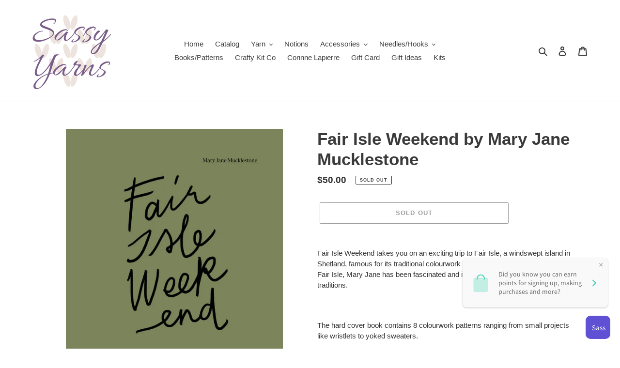

--- FILE ---
content_type: application/javascript
request_url: https://sdk-static.loyaltylion.net/static/2/191-713fdfd.js
body_size: 15806
content:
(self.webpackChunk_loyaltylion_tonks=self.webpackChunk_loyaltylion_tonks||[]).push([[191],{8443:(e,t,r)=>{"use strict";Object.defineProperty(t,"__esModule",{value:!0});var n=function(){function e(e,t){for(var r=0;r<t.length;r++){var n=t[r];n.enumerable=n.enumerable||!1,n.configurable=!0,"value"in n&&(n.writable=!0),Object.defineProperty(e,n.key,n)}}return function(t,r,n){return r&&e(t.prototype,r),n&&e(t,n),t}}(),o=r(9291),i=(a(o),a(r(2736)));function a(e){return e&&e.__esModule?e:{default:e}}function s(e,t){if(!(e instanceof t))throw new TypeError("Cannot call a class as a function")}function c(e,t){if(!e)throw new ReferenceError("this hasn't been initialised - super() hasn't been called");return!t||"object"!=typeof t&&"function"!=typeof t?e:t}var u=function(e){function t(){return s(this,t),c(this,(t.__proto__||Object.getPrototypeOf(t)).apply(this,arguments))}return function(e,t){if("function"!=typeof t&&null!==t)throw new TypeError("Super expression must either be null or a function, not "+typeof t);e.prototype=Object.create(t&&t.prototype,{constructor:{value:e,enumerable:!1,writable:!0,configurable:!0}}),t&&(Object.setPrototypeOf?Object.setPrototypeOf(e,t):e.__proto__=t)}(t,e),n(t,[{key:"componentDidMount",value:function(){this.props.contentDidMount()}},{key:"componentDidUpdate",value:function(){this.props.contentDidUpdate()}},{key:"render",value:function(){return o.Children.only(this.props.children)}}]),t}(o.Component);u.propTypes={children:i.default.element.isRequired,contentDidMount:i.default.func.isRequired,contentDidUpdate:i.default.func.isRequired},t.default=u},965:(e,t,r)=>{"use strict";Object.defineProperty(t,"__esModule",{value:!0}),t.FrameContextConsumer=t.FrameContextProvider=t.useFrame=t.FrameContext=void 0;var n,o=r(9291),i=(n=o)&&n.__esModule?n:{default:n};var a=void 0,s=void 0;"undefined"!=typeof document&&(a=document),"undefined"!=typeof window&&(s=window);var c=t.FrameContext=i.default.createContext({document:a,window:s}),u=(t.useFrame=function(){return i.default.useContext(c)},c.Provider),l=c.Consumer;t.FrameContextProvider=u,t.FrameContextConsumer=l},9359:(e,t,r)=>{"use strict";Object.defineProperty(t,"__esModule",{value:!0}),t.Frame=void 0;var n=Object.assign||function(e){for(var t=1;t<arguments.length;t++){var r=arguments[t];for(var n in r)Object.prototype.hasOwnProperty.call(r,n)&&(e[n]=r[n])}return e},o=function(){function e(e,t){for(var r=0;r<t.length;r++){var n=t[r];n.enumerable=n.enumerable||!1,n.configurable=!0,"value"in n&&(n.writable=!0),Object.defineProperty(e,n.key,n)}}return function(t,r,n){return r&&e(t.prototype,r),n&&e(t,n),t}}(),i=r(9291),a=d(i),s=d(r(737)),c=d(r(2736)),u=r(965),l=d(r(8443));function d(e){return e&&e.__esModule?e:{default:e}}var f=t.Frame=function(e){function t(e,r){!function(e,t){if(!(e instanceof t))throw new TypeError("Cannot call a class as a function")}(this,t);var n=function(e,t){if(!e)throw new ReferenceError("this hasn't been initialised - super() hasn't been called");return!t||"object"!=typeof t&&"function"!=typeof t?e:t}(this,(t.__proto__||Object.getPrototypeOf(t)).call(this,e,r));return n.setRef=function(e){n.nodeRef.current=e;var t=n.props.forwardedRef;"function"==typeof t?t(e):t&&(t.current=e)},n.handleLoad=function(){clearInterval(n.loadCheck),n.state.iframeLoaded||n.setState({iframeLoaded:!0})},n.loadCheck=function(){return setInterval((function(){n.handleLoad()}),500)},n._isMounted=!1,n.nodeRef=a.default.createRef(),n.state={iframeLoaded:!1},n}return function(e,t){if("function"!=typeof t&&null!==t)throw new TypeError("Super expression must either be null or a function, not "+typeof t);e.prototype=Object.create(t&&t.prototype,{constructor:{value:e,enumerable:!1,writable:!0,configurable:!0}}),t&&(Object.setPrototypeOf?Object.setPrototypeOf(e,t):e.__proto__=t)}(t,e),o(t,[{key:"componentDidMount",value:function(){this._isMounted=!0,this.getDoc()&&this.nodeRef.current.contentWindow.addEventListener("DOMContentLoaded",this.handleLoad)}},{key:"componentWillUnmount",value:function(){this._isMounted=!1,this.nodeRef.current.removeEventListener("DOMContentLoaded",this.handleLoad)}},{key:"getDoc",value:function(){return this.nodeRef.current?this.nodeRef.current.contentDocument:null}},{key:"getMountTarget",value:function(){var e=this.getDoc();return this.props.mountTarget?e.querySelector(this.props.mountTarget):e.body.children[0]}},{key:"renderFrameContents",value:function(){if(!this._isMounted)return null;var e=this.getDoc();if(!e)return null;var t=this.props.contentDidMount,r=this.props.contentDidUpdate,n=e.defaultView||e.parentView,o=a.default.createElement(l.default,{contentDidMount:t,contentDidUpdate:r},a.default.createElement(u.FrameContextProvider,{value:{document:e,window:n}},a.default.createElement("div",{className:"frame-content"},this.props.children))),i=this.getMountTarget();return[s.default.createPortal(this.props.head,this.getDoc().head),s.default.createPortal(o,i)]}},{key:"render",value:function(){var e=n({},this.props,{srcDoc:this.props.initialContent,children:void 0});return delete e.head,delete e.initialContent,delete e.mountTarget,delete e.contentDidMount,delete e.contentDidUpdate,delete e.forwardedRef,a.default.createElement("iframe",n({},e,{ref:this.setRef,onLoad:this.handleLoad}),this.state.iframeLoaded&&this.renderFrameContents())}}]),t}(i.Component);f.propTypes={style:c.default.object,head:c.default.node,initialContent:c.default.string,mountTarget:c.default.string,contentDidMount:c.default.func,contentDidUpdate:c.default.func,children:c.default.oneOfType([c.default.element,c.default.arrayOf(c.default.element)])},f.defaultProps={style:{},head:null,children:void 0,mountTarget:void 0,contentDidMount:function(){},contentDidUpdate:function(){},initialContent:'<!DOCTYPE html><html><head></head><body><div class="frame-root"></div></body></html>'},t.default=a.default.forwardRef((function(e,t){return a.default.createElement(f,n({},e,{forwardedRef:t}))}))},5658:(e,t,r)=>{"use strict";var n=r(9359);Object.defineProperty(t,"Ay",{enumerable:!0,get:function(){return(e=n,e&&e.__esModule?e:{default:e}).default;var e}});var o=r(965);Object.defineProperty(t,"tW",{enumerable:!0,get:function(){return o.FrameContext}}),Object.defineProperty(t,"rH",{enumerable:!0,get:function(){return o.FrameContextConsumer}}),Object.defineProperty(t,"j$",{enumerable:!0,get:function(){return o.useFrame}})},6017:(e,t)=>{"use strict";var r=60103,n=60106,o=60107,i=60108,a=60114,s=60109,c=60110,u=60112,l=60113,d=60120,f=60115,h=60116,p=60121,m=60122,g=60117,v=60129,y=60131;
/** @license React v17.0.2
 * react-is.production.min.js
 *
 * Copyright (c) Facebook, Inc. and its affiliates.
 *
 * This source code is licensed under the MIT license found in the
 * LICENSE file in the root directory of this source tree.
 */if("function"==typeof Symbol&&Symbol.for){var b=Symbol.for;r=b("react.element"),n=b("react.portal"),o=b("react.fragment"),i=b("react.strict_mode"),a=b("react.profiler"),s=b("react.provider"),c=b("react.context"),u=b("react.forward_ref"),l=b("react.suspense"),d=b("react.suspense_list"),f=b("react.memo"),h=b("react.lazy"),p=b("react.block"),m=b("react.server.block"),g=b("react.fundamental"),v=b("react.debug_trace_mode"),y=b("react.legacy_hidden")}function w(e){if("object"==typeof e&&null!==e){var t=e.$$typeof;switch(t){case r:switch(e=e.type){case o:case a:case i:case l:case d:return e;default:switch(e=e&&e.$$typeof){case c:case u:case h:case f:case s:return e;default:return t}}case n:return t}}}t.isValidElementType=function(e){return"string"==typeof e||"function"==typeof e||e===o||e===a||e===v||e===i||e===l||e===d||e===y||"object"==typeof e&&null!==e&&(e.$$typeof===h||e.$$typeof===f||e.$$typeof===s||e.$$typeof===c||e.$$typeof===u||e.$$typeof===g||e.$$typeof===p||e[0]===m)},t.typeOf=w},522:(e,t,r)=>{"use strict";e.exports=r(6017)},2945:e=>{e.exports=function(e,t,r,n){var o=r?r.call(n,e,t):void 0;if(void 0!==o)return!!o;if(e===t)return!0;if("object"!=typeof e||!e||"object"!=typeof t||!t)return!1;var i=Object.keys(e),a=Object.keys(t);if(i.length!==a.length)return!1;for(var s=Object.prototype.hasOwnProperty.bind(t),c=0;c<i.length;c++){var u=i[c];if(!s(u))return!1;var l=e[u],d=t[u];if(!1===(o=r?r.call(n,l,d,u):void 0)||void 0===o&&l!==d)return!1}return!0}},7487:(e,t,r)=>{"use strict";r.d(t,{ID:()=>ue,NP:()=>Ie,DU:()=>Ne,AH:()=>be,Ay:()=>$e,i7:()=>Fe,SL:()=>Le});var n=r(522),o=r(9291),i=r(2945),a=r.n(i);const s=function(e){function t(e,n,c,u,f){for(var h,p,m,g,w,C=0,S=0,A=0,x=0,P=0,j=0,T=m=h=0,N=0,F=0,L=0,$=0,z=c.length,U=z-1,B="",Y="",H="",G="";N<z;){if(p=c.charCodeAt(N),N===U&&0!==S+x+A+C&&(0!==S&&(p=47===S?10:47),x=A=C=0,z++,U++),0===S+x+A+C){if(N===U&&(0<F&&(B=B.replace(d,"")),0<B.trim().length)){switch(p){case 32:case 9:case 59:case 13:case 10:break;default:B+=c.charAt(N)}p=59}switch(p){case 123:for(h=(B=B.trim()).charCodeAt(0),m=1,$=++N;N<z;){switch(p=c.charCodeAt(N)){case 123:m++;break;case 125:m--;break;case 47:switch(p=c.charCodeAt(N+1)){case 42:case 47:e:{for(T=N+1;T<U;++T)switch(c.charCodeAt(T)){case 47:if(42===p&&42===c.charCodeAt(T-1)&&N+2!==T){N=T+1;break e}break;case 10:if(47===p){N=T+1;break e}}N=T}}break;case 91:p++;case 40:p++;case 34:case 39:for(;N++<U&&c.charCodeAt(N)!==p;);}if(0===m)break;N++}if(m=c.substring($,N),0===h&&(h=(B=B.replace(l,"").trim()).charCodeAt(0)),64===h){switch(0<F&&(B=B.replace(d,"")),p=B.charCodeAt(1)){case 100:case 109:case 115:case 45:F=n;break;default:F=I}if($=(m=t(n,F,m,p,f+1)).length,0<D&&(w=s(3,m,F=r(I,B,L),n,R,O,$,p,f,u),B=F.join(""),void 0!==w&&0===($=(m=w.trim()).length)&&(p=0,m="")),0<$)switch(p){case 115:B=B.replace(k,a);case 100:case 109:case 45:m=B+"{"+m+"}";break;case 107:m=(B=B.replace(v,"$1 $2"))+"{"+m+"}",m=1===E||2===E&&i("@"+m,3)?"@-webkit-"+m+"@"+m:"@"+m;break;default:m=B+m,112===u&&(Y+=m,m="")}else m=""}else m=t(n,r(n,B,L),m,u,f+1);H+=m,m=L=F=T=h=0,B="",p=c.charCodeAt(++N);break;case 125:case 59:if(1<($=(B=(0<F?B.replace(d,""):B).trim()).length))switch(0===T&&(h=B.charCodeAt(0),45===h||96<h&&123>h)&&($=(B=B.replace(" ",":")).length),0<D&&void 0!==(w=s(1,B,n,e,R,O,Y.length,u,f,u))&&0===($=(B=w.trim()).length)&&(B="\0\0"),h=B.charCodeAt(0),p=B.charCodeAt(1),h){case 0:break;case 64:if(105===p||99===p){G+=B+c.charAt(N);break}default:58!==B.charCodeAt($-1)&&(Y+=o(B,h,p,B.charCodeAt(2)))}L=F=T=h=0,B="",p=c.charCodeAt(++N)}}switch(p){case 13:case 10:47===S?S=0:0===1+h&&107!==u&&0<B.length&&(F=1,B+="\0"),0<D*M&&s(0,B,n,e,R,O,Y.length,u,f,u),O=1,R++;break;case 59:case 125:if(0===S+x+A+C){O++;break}default:switch(O++,g=c.charAt(N),p){case 9:case 32:if(0===x+C+S)switch(P){case 44:case 58:case 9:case 32:g="";break;default:32!==p&&(g=" ")}break;case 0:g="\\0";break;case 12:g="\\f";break;case 11:g="\\v";break;case 38:0===x+S+C&&(F=L=1,g="\f"+g);break;case 108:if(0===x+S+C+_&&0<T)switch(N-T){case 2:112===P&&58===c.charCodeAt(N-3)&&(_=P);case 8:111===j&&(_=j)}break;case 58:0===x+S+C&&(T=N);break;case 44:0===S+A+x+C&&(F=1,g+="\r");break;case 34:case 39:0===S&&(x=x===p?0:0===x?p:x);break;case 91:0===x+S+A&&C++;break;case 93:0===x+S+A&&C--;break;case 41:0===x+S+C&&A--;break;case 40:if(0===x+S+C){if(0===h)if(2*P+3*j==533);else h=1;A++}break;case 64:0===S+A+x+C+T+m&&(m=1);break;case 42:case 47:if(!(0<x+C+A))switch(S){case 0:switch(2*p+3*c.charCodeAt(N+1)){case 235:S=47;break;case 220:$=N,S=42}break;case 42:47===p&&42===P&&$+2!==N&&(33===c.charCodeAt($+2)&&(Y+=c.substring($,N+1)),g="",S=0)}}0===S&&(B+=g)}j=P,P=p,N++}if(0<($=Y.length)){if(F=n,0<D&&(void 0!==(w=s(2,Y,F,e,R,O,$,u,f,u))&&0===(Y=w).length))return G+Y+H;if(Y=F.join(",")+"{"+Y+"}",0!=E*_){switch(2!==E||i(Y,2)||(_=0),_){case 111:Y=Y.replace(b,":-moz-$1")+Y;break;case 112:Y=Y.replace(y,"::-webkit-input-$1")+Y.replace(y,"::-moz-$1")+Y.replace(y,":-ms-input-$1")+Y}_=0}}return G+Y+H}function r(e,t,r){var o=t.trim().split(m);t=o;var i=o.length,a=e.length;switch(a){case 0:case 1:var s=0;for(e=0===a?"":e[0]+" ";s<i;++s)t[s]=n(e,t[s],r).trim();break;default:var c=s=0;for(t=[];s<i;++s)for(var u=0;u<a;++u)t[c++]=n(e[u]+" ",o[s],r).trim()}return t}function n(e,t,r){var n=t.charCodeAt(0);switch(33>n&&(n=(t=t.trim()).charCodeAt(0)),n){case 38:return t.replace(g,"$1"+e.trim());case 58:return e.trim()+t.replace(g,"$1"+e.trim());default:if(0<1*r&&0<t.indexOf("\f"))return t.replace(g,(58===e.charCodeAt(0)?"":"$1")+e.trim())}return e+t}function o(e,t,r,n){var a=e+";",s=2*t+3*r+4*n;if(944===s){e=a.indexOf(":",9)+1;var c=a.substring(e,a.length-1).trim();return c=a.substring(0,e).trim()+c+";",1===E||2===E&&i(c,1)?"-webkit-"+c+c:c}if(0===E||2===E&&!i(a,1))return a;switch(s){case 1015:return 97===a.charCodeAt(10)?"-webkit-"+a+a:a;case 951:return 116===a.charCodeAt(3)?"-webkit-"+a+a:a;case 963:return 110===a.charCodeAt(5)?"-webkit-"+a+a:a;case 1009:if(100!==a.charCodeAt(4))break;case 969:case 942:return"-webkit-"+a+a;case 978:return"-webkit-"+a+"-moz-"+a+a;case 1019:case 983:return"-webkit-"+a+"-moz-"+a+"-ms-"+a+a;case 883:if(45===a.charCodeAt(8))return"-webkit-"+a+a;if(0<a.indexOf("image-set(",11))return a.replace(P,"$1-webkit-$2")+a;break;case 932:if(45===a.charCodeAt(4))switch(a.charCodeAt(5)){case 103:return"-webkit-box-"+a.replace("-grow","")+"-webkit-"+a+"-ms-"+a.replace("grow","positive")+a;case 115:return"-webkit-"+a+"-ms-"+a.replace("shrink","negative")+a;case 98:return"-webkit-"+a+"-ms-"+a.replace("basis","preferred-size")+a}return"-webkit-"+a+"-ms-"+a+a;case 964:return"-webkit-"+a+"-ms-flex-"+a+a;case 1023:if(99!==a.charCodeAt(8))break;return"-webkit-box-pack"+(c=a.substring(a.indexOf(":",15)).replace("flex-","").replace("space-between","justify"))+"-webkit-"+a+"-ms-flex-pack"+c+a;case 1005:return h.test(a)?a.replace(f,":-webkit-")+a.replace(f,":-moz-")+a:a;case 1e3:switch(t=(c=a.substring(13).trim()).indexOf("-")+1,c.charCodeAt(0)+c.charCodeAt(t)){case 226:c=a.replace(w,"tb");break;case 232:c=a.replace(w,"tb-rl");break;case 220:c=a.replace(w,"lr");break;default:return a}return"-webkit-"+a+"-ms-"+c+a;case 1017:if(-1===a.indexOf("sticky",9))break;case 975:switch(t=(a=e).length-10,s=(c=(33===a.charCodeAt(t)?a.substring(0,t):a).substring(e.indexOf(":",7)+1).trim()).charCodeAt(0)+(0|c.charCodeAt(7))){case 203:if(111>c.charCodeAt(8))break;case 115:a=a.replace(c,"-webkit-"+c)+";"+a;break;case 207:case 102:a=a.replace(c,"-webkit-"+(102<s?"inline-":"")+"box")+";"+a.replace(c,"-webkit-"+c)+";"+a.replace(c,"-ms-"+c+"box")+";"+a}return a+";";case 938:if(45===a.charCodeAt(5))switch(a.charCodeAt(6)){case 105:return c=a.replace("-items",""),"-webkit-"+a+"-webkit-box-"+c+"-ms-flex-"+c+a;case 115:return"-webkit-"+a+"-ms-flex-item-"+a.replace(S,"")+a;default:return"-webkit-"+a+"-ms-flex-line-pack"+a.replace("align-content","").replace(S,"")+a}break;case 973:case 989:if(45!==a.charCodeAt(3)||122===a.charCodeAt(4))break;case 931:case 953:if(!0===x.test(e))return 115===(c=e.substring(e.indexOf(":")+1)).charCodeAt(0)?o(e.replace("stretch","fill-available"),t,r,n).replace(":fill-available",":stretch"):a.replace(c,"-webkit-"+c)+a.replace(c,"-moz-"+c.replace("fill-",""))+a;break;case 962:if(a="-webkit-"+a+(102===a.charCodeAt(5)?"-ms-"+a:"")+a,211===r+n&&105===a.charCodeAt(13)&&0<a.indexOf("transform",10))return a.substring(0,a.indexOf(";",27)+1).replace(p,"$1-webkit-$2")+a}return a}function i(e,t){var r=e.indexOf(1===t?":":"{"),n=e.substring(0,3!==t?r:10);return r=e.substring(r+1,e.length-1),T(2!==t?n:n.replace(A,"$1"),r,t)}function a(e,t){var r=o(t,t.charCodeAt(0),t.charCodeAt(1),t.charCodeAt(2));return r!==t+";"?r.replace(C," or ($1)").substring(4):"("+t+")"}function s(e,t,r,n,o,i,a,s,c,l){for(var d,f=0,h=t;f<D;++f)switch(d=j[f].call(u,e,h,r,n,o,i,a,s,c,l)){case void 0:case!1:case!0:case null:break;default:h=d}if(h!==t)return h}function c(e){return void 0!==(e=e.prefix)&&(T=null,e?"function"!=typeof e?E=1:(E=2,T=e):E=0),c}function u(e,r){var n=e;if(33>n.charCodeAt(0)&&(n=n.trim()),n=[n],0<D){var o=s(-1,r,n,n,R,O,0,0,0,0);void 0!==o&&"string"==typeof o&&(r=o)}var i=t(I,n,r,0,0);return 0<D&&(void 0!==(o=s(-2,i,n,n,R,O,i.length,0,0,0))&&(i=o)),"",_=0,O=R=1,i}var l=/^\0+/g,d=/[\0\r\f]/g,f=/: */g,h=/zoo|gra/,p=/([,: ])(transform)/g,m=/,\r+?/g,g=/([\t\r\n ])*\f?&/g,v=/@(k\w+)\s*(\S*)\s*/,y=/::(place)/g,b=/:(read-only)/g,w=/[svh]\w+-[tblr]{2}/,k=/\(\s*(.*)\s*\)/g,C=/([\s\S]*?);/g,S=/-self|flex-/g,A=/[^]*?(:[rp][el]a[\w-]+)[^]*/,x=/stretch|:\s*\w+\-(?:conte|avail)/,P=/([^-])(image-set\()/,O=1,R=1,_=0,E=1,I=[],j=[],D=0,T=null,M=0;return u.use=function e(t){switch(t){case void 0:case null:D=j.length=0;break;default:if("function"==typeof t)j[D++]=t;else if("object"==typeof t)for(var r=0,n=t.length;r<n;++r)e(t[r]);else M=0|!!t}return e},u.set=c,void 0!==e&&c(e),u};const c={animationIterationCount:1,borderImageOutset:1,borderImageSlice:1,borderImageWidth:1,boxFlex:1,boxFlexGroup:1,boxOrdinalGroup:1,columnCount:1,columns:1,flex:1,flexGrow:1,flexPositive:1,flexShrink:1,flexNegative:1,flexOrder:1,gridRow:1,gridRowEnd:1,gridRowSpan:1,gridRowStart:1,gridColumn:1,gridColumnEnd:1,gridColumnSpan:1,gridColumnStart:1,msGridRow:1,msGridRowSpan:1,msGridColumn:1,msGridColumnSpan:1,fontWeight:1,lineHeight:1,opacity:1,order:1,orphans:1,tabSize:1,widows:1,zIndex:1,zoom:1,WebkitLineClamp:1,fillOpacity:1,floodOpacity:1,stopOpacity:1,strokeDasharray:1,strokeDashoffset:1,strokeMiterlimit:1,strokeOpacity:1,strokeWidth:1};function u(e){var t=Object.create(null);return function(r){return void 0===t[r]&&(t[r]=e(r)),t[r]}}var l=/^((children|dangerouslySetInnerHTML|key|ref|autoFocus|defaultValue|defaultChecked|innerHTML|suppressContentEditableWarning|suppressHydrationWarning|valueLink|abbr|accept|acceptCharset|accessKey|action|allow|allowUserMedia|allowPaymentRequest|allowFullScreen|allowTransparency|alt|async|autoComplete|autoPlay|capture|cellPadding|cellSpacing|challenge|charSet|checked|cite|classID|className|cols|colSpan|content|contentEditable|contextMenu|controls|controlsList|coords|crossOrigin|data|dateTime|decoding|default|defer|dir|disabled|disablePictureInPicture|disableRemotePlayback|download|draggable|encType|enterKeyHint|form|formAction|formEncType|formMethod|formNoValidate|formTarget|frameBorder|headers|height|hidden|high|href|hrefLang|htmlFor|httpEquiv|id|inputMode|integrity|is|keyParams|keyType|kind|label|lang|list|loading|loop|low|marginHeight|marginWidth|max|maxLength|media|mediaGroup|method|min|minLength|multiple|muted|name|nonce|noValidate|open|optimum|pattern|placeholder|playsInline|poster|preload|profile|radioGroup|readOnly|referrerPolicy|rel|required|reversed|role|rows|rowSpan|sandbox|scope|scoped|scrolling|seamless|selected|shape|size|sizes|slot|span|spellCheck|src|srcDoc|srcLang|srcSet|start|step|style|summary|tabIndex|target|title|translate|type|useMap|value|width|wmode|wrap|about|datatype|inlist|prefix|property|resource|typeof|vocab|autoCapitalize|autoCorrect|autoSave|color|incremental|fallback|inert|itemProp|itemScope|itemType|itemID|itemRef|on|option|results|security|unselectable|accentHeight|accumulate|additive|alignmentBaseline|allowReorder|alphabetic|amplitude|arabicForm|ascent|attributeName|attributeType|autoReverse|azimuth|baseFrequency|baselineShift|baseProfile|bbox|begin|bias|by|calcMode|capHeight|clip|clipPathUnits|clipPath|clipRule|colorInterpolation|colorInterpolationFilters|colorProfile|colorRendering|contentScriptType|contentStyleType|cursor|cx|cy|d|decelerate|descent|diffuseConstant|direction|display|divisor|dominantBaseline|dur|dx|dy|edgeMode|elevation|enableBackground|end|exponent|externalResourcesRequired|fill|fillOpacity|fillRule|filter|filterRes|filterUnits|floodColor|floodOpacity|focusable|fontFamily|fontSize|fontSizeAdjust|fontStretch|fontStyle|fontVariant|fontWeight|format|from|fr|fx|fy|g1|g2|glyphName|glyphOrientationHorizontal|glyphOrientationVertical|glyphRef|gradientTransform|gradientUnits|hanging|horizAdvX|horizOriginX|ideographic|imageRendering|in|in2|intercept|k|k1|k2|k3|k4|kernelMatrix|kernelUnitLength|kerning|keyPoints|keySplines|keyTimes|lengthAdjust|letterSpacing|lightingColor|limitingConeAngle|local|markerEnd|markerMid|markerStart|markerHeight|markerUnits|markerWidth|mask|maskContentUnits|maskUnits|mathematical|mode|numOctaves|offset|opacity|operator|order|orient|orientation|origin|overflow|overlinePosition|overlineThickness|panose1|paintOrder|pathLength|patternContentUnits|patternTransform|patternUnits|pointerEvents|points|pointsAtX|pointsAtY|pointsAtZ|preserveAlpha|preserveAspectRatio|primitiveUnits|r|radius|refX|refY|renderingIntent|repeatCount|repeatDur|requiredExtensions|requiredFeatures|restart|result|rotate|rx|ry|scale|seed|shapeRendering|slope|spacing|specularConstant|specularExponent|speed|spreadMethod|startOffset|stdDeviation|stemh|stemv|stitchTiles|stopColor|stopOpacity|strikethroughPosition|strikethroughThickness|string|stroke|strokeDasharray|strokeDashoffset|strokeLinecap|strokeLinejoin|strokeMiterlimit|strokeOpacity|strokeWidth|surfaceScale|systemLanguage|tableValues|targetX|targetY|textAnchor|textDecoration|textRendering|textLength|to|transform|u1|u2|underlinePosition|underlineThickness|unicode|unicodeBidi|unicodeRange|unitsPerEm|vAlphabetic|vHanging|vIdeographic|vMathematical|values|vectorEffect|version|vertAdvY|vertOriginX|vertOriginY|viewBox|viewTarget|visibility|widths|wordSpacing|writingMode|x|xHeight|x1|x2|xChannelSelector|xlinkActuate|xlinkArcrole|xlinkHref|xlinkRole|xlinkShow|xlinkTitle|xlinkType|xmlBase|xmlns|xmlnsXlink|xmlLang|xmlSpace|y|y1|y2|yChannelSelector|z|zoomAndPan|for|class|autofocus)|(([Dd][Aa][Tt][Aa]|[Aa][Rr][Ii][Aa]|x)-.*))$/,d=u((function(e){return l.test(e)||111===e.charCodeAt(0)&&110===e.charCodeAt(1)&&e.charCodeAt(2)<91})),f=r(1035),h=r.n(f);function p(){return(p=Object.assign||function(e){for(var t=1;t<arguments.length;t++){var r=arguments[t];for(var n in r)Object.prototype.hasOwnProperty.call(r,n)&&(e[n]=r[n])}return e}).apply(this,arguments)}var m=function(e,t){for(var r=[e[0]],n=0,o=t.length;n<o;n+=1)r.push(t[n],e[n+1]);return r},g=function(e){return null!==e&&"object"==typeof e&&"[object Object]"===(e.toString?e.toString():Object.prototype.toString.call(e))&&!(0,n.typeOf)(e)},v=Object.freeze([]),y=Object.freeze({});function b(e){return"function"==typeof e}function w(e){return e.displayName||e.name||"Component"}function k(e){return e&&"string"==typeof e.styledComponentId}var C="undefined"!=typeof process&&void 0!==process.env&&(process.env.REACT_APP_SC_ATTR||process.env.SC_ATTR)||"data-styled",S="undefined"!=typeof window&&"HTMLElement"in window,A=Boolean("boolean"==typeof SC_DISABLE_SPEEDY?SC_DISABLE_SPEEDY:"undefined"!=typeof process&&void 0!==process.env&&(void 0!==process.env.REACT_APP_SC_DISABLE_SPEEDY&&""!==process.env.REACT_APP_SC_DISABLE_SPEEDY?"false"!==process.env.REACT_APP_SC_DISABLE_SPEEDY&&process.env.REACT_APP_SC_DISABLE_SPEEDY:void 0!==process.env.SC_DISABLE_SPEEDY&&""!==process.env.SC_DISABLE_SPEEDY&&("false"!==process.env.SC_DISABLE_SPEEDY&&process.env.SC_DISABLE_SPEEDY))),x={};function P(e){for(var t=arguments.length,r=new Array(t>1?t-1:0),n=1;n<t;n++)r[n-1]=arguments[n];throw new Error("An error occurred. See https://git.io/JUIaE#"+e+" for more information."+(r.length>0?" Args: "+r.join(", "):""))}var O=function(){function e(e){this.groupSizes=new Uint32Array(512),this.length=512,this.tag=e}var t=e.prototype;return t.indexOfGroup=function(e){for(var t=0,r=0;r<e;r++)t+=this.groupSizes[r];return t},t.insertRules=function(e,t){if(e>=this.groupSizes.length){for(var r=this.groupSizes,n=r.length,o=n;e>=o;)(o<<=1)<0&&P(16,""+e);this.groupSizes=new Uint32Array(o),this.groupSizes.set(r),this.length=o;for(var i=n;i<o;i++)this.groupSizes[i]=0}for(var a=this.indexOfGroup(e+1),s=0,c=t.length;s<c;s++)this.tag.insertRule(a,t[s])&&(this.groupSizes[e]++,a++)},t.clearGroup=function(e){if(e<this.length){var t=this.groupSizes[e],r=this.indexOfGroup(e),n=r+t;this.groupSizes[e]=0;for(var o=r;o<n;o++)this.tag.deleteRule(r)}},t.getGroup=function(e){var t="";if(e>=this.length||0===this.groupSizes[e])return t;for(var r=this.groupSizes[e],n=this.indexOfGroup(e),o=n+r,i=n;i<o;i++)t+=this.tag.getRule(i)+"/*!sc*/\n";return t},e}(),R=new Map,_=new Map,E=1,I=function(e){if(R.has(e))return R.get(e);for(;_.has(E);)E++;var t=E++;return R.set(e,t),_.set(t,e),t},j=function(e){return _.get(e)},D=function(e,t){t>=E&&(E=t+1),R.set(e,t),_.set(t,e)},T="style["+C+'][data-styled-version="5.3.11"]',M=new RegExp("^"+C+'\\.g(\\d+)\\[id="([\\w\\d-]+)"\\].*?"([^"]*)'),N=function(e,t,r){for(var n,o=r.split(","),i=0,a=o.length;i<a;i++)(n=o[i])&&e.registerName(t,n)},F=function(e,t){for(var r=(t.textContent||"").split("/*!sc*/\n"),n=[],o=0,i=r.length;o<i;o++){var a=r[o].trim();if(a){var s=a.match(M);if(s){var c=0|parseInt(s[1],10),u=s[2];0!==c&&(D(u,c),N(e,u,s[3]),e.getTag().insertRules(c,n)),n.length=0}else n.push(a)}}},L=function(){return r.nc},$=function(e){var t=document.head,r=e||t,n=document.createElement("style"),o=function(e){for(var t=e.childNodes,r=t.length;r>=0;r--){var n=t[r];if(n&&1===n.nodeType&&n.hasAttribute(C))return n}}(r),i=void 0!==o?o.nextSibling:null;n.setAttribute(C,"active"),n.setAttribute("data-styled-version","5.3.11");var a=L();return a&&n.setAttribute("nonce",a),r.insertBefore(n,i),n},z=function(){function e(e){var t=this.element=$(e);t.appendChild(document.createTextNode("")),this.sheet=function(e){if(e.sheet)return e.sheet;for(var t=document.styleSheets,r=0,n=t.length;r<n;r++){var o=t[r];if(o.ownerNode===e)return o}P(17)}(t),this.length=0}var t=e.prototype;return t.insertRule=function(e,t){try{return this.sheet.insertRule(t,e),this.length++,!0}catch(e){return!1}},t.deleteRule=function(e){this.sheet.deleteRule(e),this.length--},t.getRule=function(e){var t=this.sheet.cssRules[e];return void 0!==t&&"string"==typeof t.cssText?t.cssText:""},e}(),U=function(){function e(e){var t=this.element=$(e);this.nodes=t.childNodes,this.length=0}var t=e.prototype;return t.insertRule=function(e,t){if(e<=this.length&&e>=0){var r=document.createTextNode(t),n=this.nodes[e];return this.element.insertBefore(r,n||null),this.length++,!0}return!1},t.deleteRule=function(e){this.element.removeChild(this.nodes[e]),this.length--},t.getRule=function(e){return e<this.length?this.nodes[e].textContent:""},e}(),B=function(){function e(e){this.rules=[],this.length=0}var t=e.prototype;return t.insertRule=function(e,t){return e<=this.length&&(this.rules.splice(e,0,t),this.length++,!0)},t.deleteRule=function(e){this.rules.splice(e,1),this.length--},t.getRule=function(e){return e<this.length?this.rules[e]:""},e}(),Y=S,H={isServer:!S,useCSSOMInjection:!A},G=function(){function e(e,t,r){void 0===e&&(e=y),void 0===t&&(t={}),this.options=p({},H,{},e),this.gs=t,this.names=new Map(r),this.server=!!e.isServer,!this.server&&S&&Y&&(Y=!1,function(e){for(var t=document.querySelectorAll(T),r=0,n=t.length;r<n;r++){var o=t[r];o&&"active"!==o.getAttribute(C)&&(F(e,o),o.parentNode&&o.parentNode.removeChild(o))}}(this))}e.registerId=function(e){return I(e)};var t=e.prototype;return t.reconstructWithOptions=function(t,r){return void 0===r&&(r=!0),new e(p({},this.options,{},t),this.gs,r&&this.names||void 0)},t.allocateGSInstance=function(e){return this.gs[e]=(this.gs[e]||0)+1},t.getTag=function(){return this.tag||(this.tag=(r=(t=this.options).isServer,n=t.useCSSOMInjection,o=t.target,e=r?new B(o):n?new z(o):new U(o),new O(e)));var e,t,r,n,o},t.hasNameForId=function(e,t){return this.names.has(e)&&this.names.get(e).has(t)},t.registerName=function(e,t){if(I(e),this.names.has(e))this.names.get(e).add(t);else{var r=new Set;r.add(t),this.names.set(e,r)}},t.insertRules=function(e,t,r){this.registerName(e,t),this.getTag().insertRules(I(e),r)},t.clearNames=function(e){this.names.has(e)&&this.names.get(e).clear()},t.clearRules=function(e){this.getTag().clearGroup(I(e)),this.clearNames(e)},t.clearTag=function(){this.tag=void 0},t.toString=function(){return function(e){for(var t=e.getTag(),r=t.length,n="",o=0;o<r;o++){var i=j(o);if(void 0!==i){var a=e.names.get(i),s=t.getGroup(o);if(a&&s&&a.size){var c=C+".g"+o+'[id="'+i+'"]',u="";void 0!==a&&a.forEach((function(e){e.length>0&&(u+=e+",")})),n+=""+s+c+'{content:"'+u+'"}/*!sc*/\n'}}}return n}(this)},e}(),W=/(a)(d)/gi,q=function(e){return String.fromCharCode(e+(e>25?39:97))};function V(e){var t,r="";for(t=Math.abs(e);t>52;t=t/52|0)r=q(t%52)+r;return(q(t%52)+r).replace(W,"$1-$2")}var X=function(e,t){for(var r=t.length;r;)e=33*e^t.charCodeAt(--r);return e},Z=function(e){return X(5381,e)};function J(e){for(var t=0;t<e.length;t+=1){var r=e[t];if(b(r)&&!k(r))return!1}return!0}var K=Z("5.3.11"),Q=function(){function e(e,t,r){this.rules=e,this.staticRulesId="",this.isStatic=(void 0===r||r.isStatic)&&J(e),this.componentId=t,this.baseHash=X(K,t),this.baseStyle=r,G.registerId(t)}return e.prototype.generateAndInjectStyles=function(e,t,r){var n=this.componentId,o=[];if(this.baseStyle&&o.push(this.baseStyle.generateAndInjectStyles(e,t,r)),this.isStatic&&!r.hash)if(this.staticRulesId&&t.hasNameForId(n,this.staticRulesId))o.push(this.staticRulesId);else{var i=ve(this.rules,e,t,r).join(""),a=V(X(this.baseHash,i)>>>0);if(!t.hasNameForId(n,a)){var s=r(i,"."+a,void 0,n);t.insertRules(n,a,s)}o.push(a),this.staticRulesId=a}else{for(var c=this.rules.length,u=X(this.baseHash,r.hash),l="",d=0;d<c;d++){var f=this.rules[d];if("string"==typeof f)l+=f;else if(f){var h=ve(f,e,t,r),p=Array.isArray(h)?h.join(""):h;u=X(u,p+d),l+=p}}if(l){var m=V(u>>>0);if(!t.hasNameForId(n,m)){var g=r(l,"."+m,void 0,n);t.insertRules(n,m,g)}o.push(m)}}return o.join(" ")},e}(),ee=/^\s*\/\/.*$/gm,te=[":","[",".","#"];function re(e){var t,r,n,o,i=void 0===e?y:e,a=i.options,c=void 0===a?y:a,u=i.plugins,l=void 0===u?v:u,d=new s(c),f=[],h=function(e){function t(t){if(t)try{e(t+"}")}catch(e){}}return function(r,n,o,i,a,s,c,u,l,d){switch(r){case 1:if(0===l&&64===n.charCodeAt(0))return e(n+";"),"";break;case 2:if(0===u)return n+"/*|*/";break;case 3:switch(u){case 102:case 112:return e(o[0]+n),"";default:return n+(0===d?"/*|*/":"")}case-2:n.split("/*|*/}").forEach(t)}}}((function(e){f.push(e)})),p=function(e,n,i){return 0===n&&-1!==te.indexOf(i[r.length])||i.match(o)?e:"."+t};function m(e,i,a,s){void 0===s&&(s="&");var c=e.replace(ee,""),u=i&&a?a+" "+i+" { "+c+" }":c;return t=s,r=i,n=new RegExp("\\"+r+"\\b","g"),o=new RegExp("(\\"+r+"\\b){2,}"),d(a||!i?"":i,u)}return d.use([].concat(l,[function(e,t,o){2===e&&o.length&&o[0].lastIndexOf(r)>0&&(o[0]=o[0].replace(n,p))},h,function(e){if(-2===e){var t=f;return f=[],t}}])),m.hash=l.length?l.reduce((function(e,t){return t.name||P(15),X(e,t.name)}),5381).toString():"",m}var ne=o.createContext(),oe=(ne.Consumer,o.createContext()),ie=(oe.Consumer,new G),ae=re();function se(){return(0,o.useContext)(ne)||ie}function ce(){return(0,o.useContext)(oe)||ae}function ue(e){var t=(0,o.useState)(e.stylisPlugins),r=t[0],n=t[1],i=se(),s=(0,o.useMemo)((function(){var t=i;return e.sheet?t=e.sheet:e.target&&(t=t.reconstructWithOptions({target:e.target},!1)),e.disableCSSOMInjection&&(t=t.reconstructWithOptions({useCSSOMInjection:!1})),t}),[e.disableCSSOMInjection,e.sheet,e.target]),c=(0,o.useMemo)((function(){return re({options:{prefix:!e.disableVendorPrefixes},plugins:r})}),[e.disableVendorPrefixes,r]);return(0,o.useEffect)((function(){a()(r,e.stylisPlugins)||n(e.stylisPlugins)}),[e.stylisPlugins]),o.createElement(ne.Provider,{value:s},o.createElement(oe.Provider,{value:c},e.children))}var le=function(){function e(e,t){var r=this;this.inject=function(e,t){void 0===t&&(t=ae);var n=r.name+t.hash;e.hasNameForId(r.id,n)||e.insertRules(r.id,n,t(r.rules,n,"@keyframes"))},this.toString=function(){return P(12,String(r.name))},this.name=e,this.id="sc-keyframes-"+e,this.rules=t}return e.prototype.getName=function(e){return void 0===e&&(e=ae),this.name+e.hash},e}(),de=/([A-Z])/,fe=/([A-Z])/g,he=/^ms-/,pe=function(e){return"-"+e.toLowerCase()};function me(e){return de.test(e)?e.replace(fe,pe).replace(he,"-ms-"):e}var ge=function(e){return null==e||!1===e||""===e};function ve(e,t,r,n){if(Array.isArray(e)){for(var o,i=[],a=0,s=e.length;a<s;a+=1)""!==(o=ve(e[a],t,r,n))&&(Array.isArray(o)?i.push.apply(i,o):i.push(o));return i}return ge(e)?"":k(e)?"."+e.styledComponentId:b(e)?"function"!=typeof(u=e)||u.prototype&&u.prototype.isReactComponent||!t?e:ve(e(t),t,r,n):e instanceof le?r?(e.inject(r,n),e.getName(n)):e:g(e)?function e(t,r){var n,o,i=[];for(var a in t)t.hasOwnProperty(a)&&!ge(t[a])&&(Array.isArray(t[a])&&t[a].isCss||b(t[a])?i.push(me(a)+":",t[a],";"):g(t[a])?i.push.apply(i,e(t[a],a)):i.push(me(a)+": "+(n=a,(null==(o=t[a])||"boolean"==typeof o||""===o?"":"number"!=typeof o||0===o||n in c||n.startsWith("--")?String(o).trim():o+"px")+";")));return r?[r+" {"].concat(i,["}"]):i}(e):e.toString();var u}var ye=function(e){return Array.isArray(e)&&(e.isCss=!0),e};function be(e){for(var t=arguments.length,r=new Array(t>1?t-1:0),n=1;n<t;n++)r[n-1]=arguments[n];return b(e)||g(e)?ye(ve(m(v,[e].concat(r)))):0===r.length&&1===e.length&&"string"==typeof e[0]?e:ye(ve(m(e,r)))}new Set;var we=function(e,t,r){return void 0===r&&(r=y),e.theme!==r.theme&&e.theme||t||r.theme},ke=/[!"#$%&'()*+,./:;<=>?@[\\\]^`{|}~-]+/g,Ce=/(^-|-$)/g;function Se(e){return e.replace(ke,"-").replace(Ce,"")}var Ae=function(e){return V(Z(e)>>>0)};function xe(e){return"string"==typeof e&&!0}var Pe=function(e){return"function"==typeof e||"object"==typeof e&&null!==e&&!Array.isArray(e)},Oe=function(e){return"__proto__"!==e&&"constructor"!==e&&"prototype"!==e};function Re(e,t,r){var n=e[r];Pe(t)&&Pe(n)?_e(n,t):e[r]=t}function _e(e){for(var t=arguments.length,r=new Array(t>1?t-1:0),n=1;n<t;n++)r[n-1]=arguments[n];for(var o=0,i=r;o<i.length;o++){var a=i[o];if(Pe(a))for(var s in a)Oe(s)&&Re(e,a[s],s)}return e}var Ee=o.createContext();Ee.Consumer;function Ie(e){var t=(0,o.useContext)(Ee),r=(0,o.useMemo)((function(){return function(e,t){return e?b(e)?e(t):Array.isArray(e)||"object"!=typeof e?P(8):t?p({},t,{},e):e:P(14)}(e.theme,t)}),[e.theme,t]);return e.children?o.createElement(Ee.Provider,{value:r},e.children):null}var je={};function De(e,t,r){var n=k(e),i=!xe(e),a=t.attrs,s=void 0===a?v:a,c=t.componentId,u=void 0===c?function(e,t){var r="string"!=typeof e?"sc":Se(e);je[r]=(je[r]||0)+1;var n=r+"-"+Ae("5.3.11"+r+je[r]);return t?t+"-"+n:n}(t.displayName,t.parentComponentId):c,l=t.displayName,f=void 0===l?function(e){return xe(e)?"styled."+e:"Styled("+w(e)+")"}(e):l,m=t.displayName&&t.componentId?Se(t.displayName)+"-"+t.componentId:t.componentId||u,g=n&&e.attrs?Array.prototype.concat(e.attrs,s).filter(Boolean):s,C=t.shouldForwardProp;n&&e.shouldForwardProp&&(C=t.shouldForwardProp?function(r,n,o){return e.shouldForwardProp(r,n,o)&&t.shouldForwardProp(r,n,o)}:e.shouldForwardProp);var S,A=new Q(r,m,n?e.componentStyle:void 0),x=A.isStatic&&0===s.length,P=function(e,t){return function(e,t,r,n){var i=e.attrs,a=e.componentStyle,s=e.defaultProps,c=e.foldedComponentIds,u=e.shouldForwardProp,l=e.styledComponentId,f=e.target,h=function(e,t,r){void 0===e&&(e=y);var n=p({},t,{theme:e}),o={};return r.forEach((function(e){var t,r,i,a=e;for(t in b(a)&&(a=a(n)),a)n[t]=o[t]="className"===t?(r=o[t],i=a[t],r&&i?r+" "+i:r||i):a[t]})),[n,o]}(we(t,(0,o.useContext)(Ee),s)||y,t,i),m=h[0],g=h[1],v=function(e,t,r,n){var o=se(),i=ce();return t?e.generateAndInjectStyles(y,o,i):e.generateAndInjectStyles(r,o,i)}(a,n,m),w=r,k=g.$as||t.$as||g.as||t.as||f,C=xe(k),S=g!==t?p({},t,{},g):t,A={};for(var x in S)"$"!==x[0]&&"as"!==x&&("forwardedAs"===x?A.as=S[x]:(u?u(x,d,k):!C||d(x))&&(A[x]=S[x]));return t.style&&g.style!==t.style&&(A.style=p({},t.style,{},g.style)),A.className=Array.prototype.concat(c,l,v!==l?v:null,t.className,g.className).filter(Boolean).join(" "),A.ref=w,(0,o.createElement)(k,A)}(S,e,t,x)};return P.displayName=f,(S=o.forwardRef(P)).attrs=g,S.componentStyle=A,S.displayName=f,S.shouldForwardProp=C,S.foldedComponentIds=n?Array.prototype.concat(e.foldedComponentIds,e.styledComponentId):v,S.styledComponentId=m,S.target=n?e.target:e,S.withComponent=function(e){var n=t.componentId,o=function(e,t){if(null==e)return{};var r,n,o={},i=Object.keys(e);for(n=0;n<i.length;n++)r=i[n],t.indexOf(r)>=0||(o[r]=e[r]);return o}(t,["componentId"]),i=n&&n+"-"+(xe(e)?e:Se(w(e)));return De(e,p({},o,{attrs:g,componentId:i}),r)},Object.defineProperty(S,"defaultProps",{get:function(){return this._foldedDefaultProps},set:function(t){this._foldedDefaultProps=n?_e({},e.defaultProps,t):t}}),Object.defineProperty(S,"toString",{value:function(){return"."+S.styledComponentId}}),i&&h()(S,e,{attrs:!0,componentStyle:!0,displayName:!0,foldedComponentIds:!0,shouldForwardProp:!0,styledComponentId:!0,target:!0,withComponent:!0}),S}var Te=function(e){return function e(t,r,o){if(void 0===o&&(o=y),!(0,n.isValidElementType)(r))return P(1,String(r));var i=function(){return t(r,o,be.apply(void 0,arguments))};return i.withConfig=function(n){return e(t,r,p({},o,{},n))},i.attrs=function(n){return e(t,r,p({},o,{attrs:Array.prototype.concat(o.attrs,n).filter(Boolean)}))},i}(De,e)};["a","abbr","address","area","article","aside","audio","b","base","bdi","bdo","big","blockquote","body","br","button","canvas","caption","cite","code","col","colgroup","data","datalist","dd","del","details","dfn","dialog","div","dl","dt","em","embed","fieldset","figcaption","figure","footer","form","h1","h2","h3","h4","h5","h6","head","header","hgroup","hr","html","i","iframe","img","input","ins","kbd","keygen","label","legend","li","link","main","map","mark","marquee","menu","menuitem","meta","meter","nav","noscript","object","ol","optgroup","option","output","p","param","picture","pre","progress","q","rp","rt","ruby","s","samp","script","section","select","small","source","span","strong","style","sub","summary","sup","table","tbody","td","textarea","tfoot","th","thead","time","title","tr","track","u","ul","var","video","wbr","circle","clipPath","defs","ellipse","foreignObject","g","image","line","linearGradient","marker","mask","path","pattern","polygon","polyline","radialGradient","rect","stop","svg","text","textPath","tspan"].forEach((function(e){Te[e]=Te(e)}));var Me=function(){function e(e,t){this.rules=e,this.componentId=t,this.isStatic=J(e),G.registerId(this.componentId+1)}var t=e.prototype;return t.createStyles=function(e,t,r,n){var o=n(ve(this.rules,t,r,n).join(""),""),i=this.componentId+e;r.insertRules(i,i,o)},t.removeStyles=function(e,t){t.clearRules(this.componentId+e)},t.renderStyles=function(e,t,r,n){e>2&&G.registerId(this.componentId+e),this.removeStyles(e,r),this.createStyles(e,t,r,n)},e}();function Ne(e){for(var t=arguments.length,r=new Array(t>1?t-1:0),n=1;n<t;n++)r[n-1]=arguments[n];var i=be.apply(void 0,[e].concat(r)),a="sc-global-"+Ae(JSON.stringify(i)),s=new Me(i,a);function c(e){var t=se(),r=ce(),n=(0,o.useContext)(Ee),i=(0,o.useRef)(t.allocateGSInstance(a)).current;return t.server&&u(i,e,t,n,r),(0,o.useLayoutEffect)((function(){if(!t.server)return u(i,e,t,n,r),function(){return s.removeStyles(i,t)}}),[i,e,t,n,r]),null}function u(e,t,r,n,o){if(s.isStatic)s.renderStyles(e,x,r,o);else{var i=p({},t,{theme:we(t,n,c.defaultProps)});s.renderStyles(e,i,r,o)}}return o.memo(c)}function Fe(e){for(var t=arguments.length,r=new Array(t>1?t-1:0),n=1;n<t;n++)r[n-1]=arguments[n];var o=be.apply(void 0,[e].concat(r)).join(""),i=Ae(o);return new le(i,o)}!function(){function e(){var e=this;this._emitSheetCSS=function(){var t=e.instance.toString();if(!t)return"";var r=L();return"<style "+[r&&'nonce="'+r+'"',C+'="true"','data-styled-version="5.3.11"'].filter(Boolean).join(" ")+">"+t+"</style>"},this.getStyleTags=function(){return e.sealed?P(2):e._emitSheetCSS()},this.getStyleElement=function(){var t;if(e.sealed)return P(2);var r=((t={})[C]="",t["data-styled-version"]="5.3.11",t.dangerouslySetInnerHTML={__html:e.instance.toString()},t),n=L();return n&&(r.nonce=n),[o.createElement("style",p({},r,{key:"sc-0-0"}))]},this.seal=function(){e.sealed=!0},this.instance=new G({isServer:!0}),this.sealed=!1}var t=e.prototype;t.collectStyles=function(e){return this.sealed?P(2):o.createElement(ue,{sheet:this.instance},e)},t.interleaveWithNodeStream=function(e){return P(3)}}();var Le=function(e){var t=o.forwardRef((function(t,r){var n=(0,o.useContext)(Ee),i=e.defaultProps,a=we(t,n,i);return o.createElement(e,p({},t,{theme:a,ref:r}))}));return h()(t,e),t.displayName="WithTheme("+w(e)+")",t};const $e=Te},3629:(e,t,r)=>{"use strict";r.d(t,{x:()=>o});var n=r(9789);function o(e,...t){const r=n.w.bind(null,e||t.find((e=>"object"==typeof e)));return t.map(r)}},3052:(e,t,r)=>{"use strict";r.d(t,{P:()=>i});var n=r(9789),o=r(9227);function i(e,t,r){const i=(0,o.a)(e,r?.in);if(isNaN(t))return(0,n.w)(r?.in||e,NaN);if(!t)return i;const a=i.getDate(),s=(0,n.w)(r?.in||e,i.getTime());s.setMonth(i.getMonth()+t+1,0);return a>=s.getDate()?s:(i.setFullYear(s.getFullYear(),s.getMonth(),a),i)}},9745:(e,t,r)=>{"use strict";r.d(t,{e:()=>o});var n=r(3052);function o(e,t,r){return(0,n.P)(e,12*t,r)}},9457:(e,t,r)=>{"use strict";r.d(t,{m:()=>c});var n=r(9227);function o(e){const t=(0,n.a)(e),r=new Date(Date.UTC(t.getFullYear(),t.getMonth(),t.getDate(),t.getHours(),t.getMinutes(),t.getSeconds(),t.getMilliseconds()));return r.setUTCFullYear(t.getFullYear()),+e-+r}var i=r(3629),a=r(4977),s=r(9147);function c(e,t,r){const[n,c]=(0,i.x)(r?.in,e,t),u=(0,s.o)(n),l=(0,s.o)(c),d=+u-o(u),f=+l-o(l);return Math.round((d-f)/a.w4)}},908:(e,t,r)=>{"use strict";r.d(t,{P:()=>i});var n=r(9789),o=r(9227);function i(e,t){const r=(0,o.a)(e,t?.in),i=r.getFullYear(),a=r.getMonth(),s=(0,n.w)(r,0);return s.setFullYear(i,a+1,0),s.setHours(0,0,0,0),s.getDate()}},3309:(e,t,r)=>{"use strict";r.d(t,{i:()=>i});var n=r(9789),o=r(9227);function i(e,t,r){const i=(0,o.a)(e,r?.in);return isNaN(+i)?(0,n.w)(r?.in||e,NaN):(i.setFullYear(t),i)}},9147:(e,t,r)=>{"use strict";r.d(t,{o:()=>o});var n=r(9227);function o(e,t){const r=(0,n.a)(e,t?.in);return r.setHours(0,0,0,0),r}},8097:(e,t,r)=>{"use strict";function n(e,t,r){var n=(r||{}).atBegin;return function(e,t,r){var n,o=r||{},i=o.noTrailing,a=void 0!==i&&i,s=o.noLeading,c=void 0!==s&&s,u=o.debounceMode,l=void 0===u?void 0:u,d=!1,f=0;function h(){n&&clearTimeout(n)}function p(){for(var r=arguments.length,o=new Array(r),i=0;i<r;i++)o[i]=arguments[i];var s=this,u=Date.now()-f;function p(){f=Date.now(),t.apply(s,o)}function m(){n=void 0}d||(c||!l||n||p(),h(),void 0===l&&u>e?c?(f=Date.now(),a||(n=setTimeout(l?m:p,e))):p():!0!==a&&(n=setTimeout(l?m:p,void 0===l?e-u:e)))}return p.cancel=function(e){var t=(e||{}).upcomingOnly,r=void 0!==t&&t;h(),d=!r},p}(e,t,{debounceMode:!1!==(void 0!==n&&n)})}r.d(t,{s:()=>n})}}]);